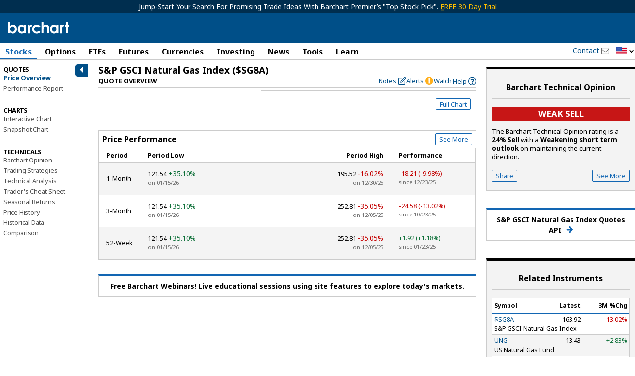

--- FILE ---
content_type: text/plain; charset=utf-8
request_url: https://ads.adthrive.com/http-api/cv2
body_size: 2925
content:
{"om":["0av741zl","0iyi1awv","0pycs8g7","0sm4lr19","0tgj3gqz","0z2q3gf2","1","10011/38ac4867a036a48575b8125c57e826b7","10310289136970_462615155","10310289136970_462615833","10310289136970_593674671","11142692","11212184","11896988","124682_666","124843_10","124848_8","124853_8","12931034","1610338926","17_24766952","17_24766953","17_24767202","17_24767538","1li23of4","1r7rfn75","1zx7wzcw","201500252","202198565","202198566","206_549410","2132:45872669","2249:564549740","2249:650628025","2249:650628516","2249:650628539","2249:650628575","2249:662425279","2249:677340715","2249:683817811","2307:2rhihii2","2307:8orkh93v","2307:9ign6cx0","2307:9t6gmxuz","2307:9w5l00h3","2307:cv0h9mrv","2307:hl4tvc28","2307:hlx2b72j","2307:hswgcqif","2307:i1gs57kc","2307:ixtrvado","2307:lfzorstn","2307:m6rbrf6z","2307:s2ahu2ae","2307:w15c67ad","2307:y7fzjmqi","2409_15064_70_86739504","2409_25495_176_CR52092923","2409_25495_176_CR52092956","2409_25495_176_CR52153848","2409_25495_176_CR52153849","2409_25495_176_CR52178316","2409_25495_176_CR52186411","242408891","24659781","25_53v6aquw","2636_1101777_7764-1036208","2636_1101777_7764-1036209","2636_1101777_7764-1036210","2676:85690713","29414696","2jjp1phz","2rhihii2","2yk07hi2","315104275","33604871","33605023","33605376","34018583","3490:CR52092923","3490:CR52223725","3646_185414_T26335189","3658_15078_4npk06v9","36817376","381513943572","3LMBEkP-wis","3hkzqiet","3v2n6fcp","3xh2cwy9","409_220338","409_225988","409_227223","409_227224","44629254","458901553568","47370256","47869802","481703827","485027845327","491345434","4etfwvf1","4npk06v9","501425","51372397","521167","52144948","5316_139700_87802704-bd5f-4076-a40b-71f359b6d7bf","5316_139700_a8ac655a-14ad-4f1a-ba03-9f5a49b9fdd8","5316_139700_e57da5d6-bc41-40d9-9688-87a11ae6ec85","5316_139700_fd97502e-2b85-4f6c-8c91-717ddf767abc","53v6aquw","5510:mdhhxn07","5510:ouycdkmq","55167461","55726028","55726194","55763524","557_409_216366","557_409_220139","557_409_220333","557_409_220344","557_409_220356","557_409_220358","557_409_223599","557_409_228055","557_409_228059","557_409_228087","557_409_228105","557_409_228113","558_93_hswgcqif","56018481","560_74_18268075","564549740","593674671","5989_1799740_703656485","5hizlrgo","5iujftaz","5s8wi8hf","5vb39qim","61085224","61900466","61916211","61916229","61932920","61932933","62019681","62019933","6226505239","6226530649","6250_66552_1117785553","627309159","627506494","627506662","628086965","628222860","628223277","628444433","628622163","628622172","628622241","628622244","628622247","628622250","628683371","628687043","628687460","628687463","628841673","629009180","629168010","629168565","629171196","629171202","62962171","630928655","659216891404","659713728691","663293743","663293761","677027233","680_99480_700109377","680_99480_700109379","680_99480_700109389","680_99480_700109391","6pamm6b8","6u4glzf8","700109379","700109383","700109389","700109399","702675186","705115332","705115523","705117050","705119942","705127202","707103128","707705230","70_86698256","722839542471","739103879651","74243_74_18268077","7732580","78827816","79482170","7cmeqmw8","7fc6xgyo","7fmk89yf","7xb3th35","8152859","8152879","8172734","82133854","86434096","86434473","86434663","86698464","8831024240_564549740","8orkh93v","9057/0328842c8f1d017570ede5c97267f40d","9057/211d1f0fa71d1a58cabee51f2180e38f","97_8152878","98xzy0ek","9925w9vu","9pnds6v0","9t6gmxuz","9uox3d6i","akyws9wu","aw234wxi","bd5xg6f6","bn278v80","bq2rzo0o","byhpa0k9","c25t9p0u","cmpalw5s","cr-9cqtwg2w2brhx5","cr-9hxzbqc08jrgv2","cr-f6puwm2w27tf1","cr-f6puwm2x27tf1","cr-f6puwm2yu7tf1","cr-f6puwm2yw7tf1","cr-f6uw1l5yt7tmu","cr-ucg4ns5ouatj","cv0h9mrv","cymho2zs","czt3qxxp","dfru8eib","dlhr8b78","dsp-387454","dsugp5th","ed298kk1gna","edkk1gna","fevt4ewx","fj3srhfo","fpbj0p83","gn3plkq1","hffavbt7","hi31nur0","hl4tvc28","hlx2b72j","hqz7anxg","hrwidqo8","hswgcqif","i2aglcoy","i90isgt0","ixtrvado","j32989smngx","jci9uj40","jd035jgw","kecbwzbd","ksrdc5dk","kzcm6qrp","l2j3rq3s","lfzorstn","lyop61rm","mdhhxn07","mmr74uc4","mne39gsk","nmrms1vr","o5xj653n","of8dd9pr","ofoon6ir","ogw1ezqo","oj29870mowv","okem47bb","ouycdkmq","ow5n0psx","phlvi7up","piwneqqj","plth4l1a","prcz3msg","quk7w53j","r5pphbep","rcfcy8ae","rdwfobyr","rnvjtx7r","rrlikvt1","rxj4b6nw","s4s41bit","sbp1kvat","se298ill0x0","seill0x0","t4zab46q","t5kb9pme","tusooher","u3i8n6ef","ud61dfyz","uqph5v76","utberk8n","uykfdhoc","vkqnyng8","w15c67ad","w9acs111","wk8exctl","wu5qr81l","x61c6oxa","xau90hsg","y0puj9hd","yass8yy7","yi6qlg3p","yuwtbs4c","zep75yl2","zfexqyi5","ziox91q0","zvdz58bk","zw6jpag6","zznndanq","7979132","7979135"],"pmp":[],"adomains":["123notices.com","1md.org","about.bugmd.com","acelauncher.com","adameve.com","akusoli.com","allyspin.com","askanexpertonline.com","atomapplications.com","bassbet.com","betsson.gr","biz-zone.co","bizreach.jp","braverx.com","bubbleroom.se","bugmd.com","buydrcleanspray.com","byrna.com","capitaloneshopping.com","clarifion.com","combatironapparel.com","controlcase.com","convertwithwave.com","cotosen.com","countingmypennies.com","cratedb.com","croisieurope.be","cs.money","dallasnews.com","definition.org","derila-ergo.com","dhgate.com","dhs.gov","displate.com","easyprint.app","easyrecipefinder.co","fabpop.net","familynow.club","fla-keys.com","folkaly.com","g123.jp","gameswaka.com","getbugmd.com","getconsumerchoice.com","getcubbie.com","gowavebrowser.co","gowdr.com","gransino.com","grosvenorcasinos.com","guard.io","hero-wars.com","holts.com","instantbuzz.net","itsmanual.com","jackpotcitycasino.com","justanswer.com","justanswer.es","la-date.com","lightinthebox.com","liverrenew.com","local.com","lovehoney.com","lulutox.com","lymphsystemsupport.com","manualsdirectory.org","meccabingo.com","medimops.de","mensdrivingforce.com","millioner.com","miniretornaveis.com","mobiplus.me","myiq.com","national-lottery.co.uk","naturalhealthreports.net","nbliver360.com","nikke-global.com","nordicspirit.co.uk","nuubu.com","onlinemanualspdf.co","original-play.com","outliermodel.com","paperela.com","paradisestays.site","parasiterelief.com","peta.org","photoshelter.com","plannedparenthood.org","playvod-za.com","printeasilyapp.com","printwithwave.com","profitor.com","quicklearnx.com","quickrecipehub.com","rakuten-sec.co.jp","rangeusa.com","refinancegold.com","robocat.com","royalcaribbean.com","saba.com.mx","shift.com","simple.life","spinbara.com","systeme.io","taboola.com","tackenberg.de","temu.com","tenfactorialrocks.com","theoceanac.com","topaipick.com","totaladblock.com","usconcealedcarry.com","vagisil.com","vegashero.com","vegogarden.com","veryfast.io","viewmanuals.com","viewrecipe.net","votervoice.net","vuse.com","wavebrowser.co","wavebrowserpro.com","weareplannedparenthood.org","xiaflex.com","yourchamilia.com"]}